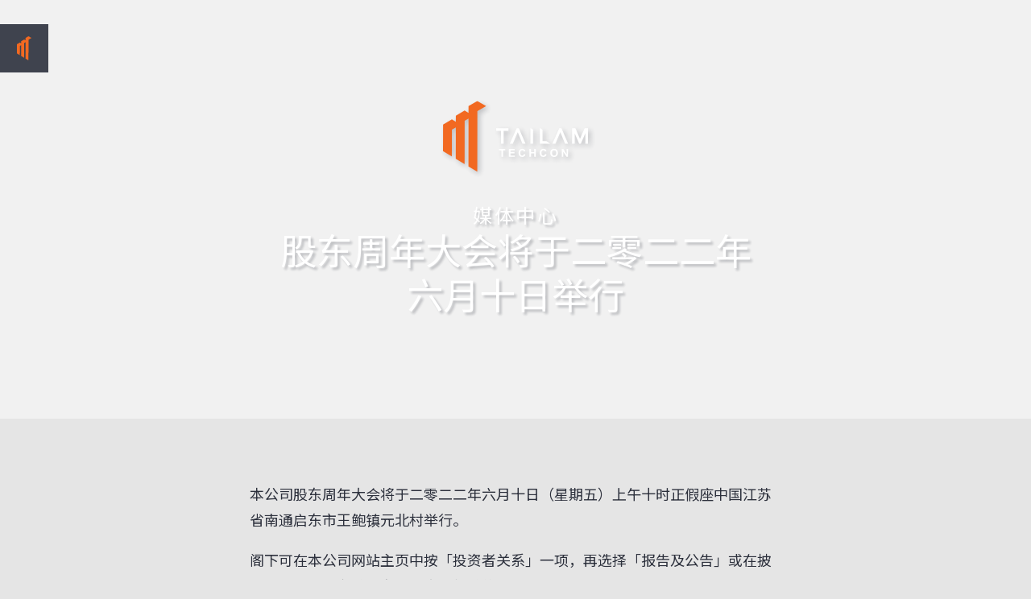

--- FILE ---
content_type: text/html; charset=UTF-8
request_url: https://tailamgroup.com/cn/news/annual-general-meeting-will-be-held-on-friday-10-june-2022
body_size: 3292
content:
<!doctype html>
<html lang="zh">
    <head>
        <meta charset="utf-8">
        <meta http-equiv="X-UA-Compatible" content="IE=edge">
        <meta name="viewport" content="width=device-width, initial-scale=1">
        <title>股东周年大会将于二零二二年六月十日举行</title>
        <link rel="icon" type="image/svg+xml" href="/assets/brand/tailam-icon-color.svg">
        <link rel="stylesheet" href="/css/tailam.css">
        <script src="https://cdn.jsdelivr.net/npm/vue/dist/vue.js"></script>
        <link rel="stylesheet" href="/js/components/swiper/swiper.min.css">
        <script src="/js/components/swiper/swiper.min.js"></script>
        <script src="/js/components/anime/lib/anime.min.js"></script>
        <!--<script src="/js/components/velocity/velocity.min.js"></script>
        <script src="/js/components/velocity/velocity.ui.min.js"></script>-->
        <!--use for production
            <script src="https://cdn.jsdelivr.net/npm/vue@2.6.12"></script>
        -->
        <script src="/js/site.js?id=3c46e2d485f2f3001310"></script>
    </head>
    <body>

        <nav v-bind:class="{Boo : scrolled}">
    <div class="toggle" v-bind:class="{collapsed : openNav}" v-on:click="openNav = true">
        <img src="/assets/brand/tailam-icon-color.svg">
    </div>
    <div class="navbar" v-bind:class="{collapsed : !openNav}">
        <a href="/" class="brand"><img src="/assets/brand/tailam-horizontal-color-white.svg"></a>
        <ul>
                            
                <li class="depth-1">
                    
                                            <a href="/cn/about-us" 
                            class="
                                                                ">
                            关于我们
                        </a>
                                                        </li>
                            
                <li class="depth-1">
                    
                                            <a 
                            class="toggle_2"
                            v-on:click="toggle_2 = !toggle_2"
                            v-bind:class="{ active : toggle_2 }">

                            我们的业务
                        </a>
                        <ul>
                                            
                <li class="depth-2">
                    
                                            <a href="/cn/our_business/market-potential" 
                            class="
                                                                ">
                            市场潜力
                        </a>
                                                        </li>
                            
                <li class="depth-2">
                    
                                            <a href="/cn/our_business/tailam-facilities" 
                            class="
                                                                ">
                            泰林的厂房设施
                        </a>
                                                        </li>
                            
                <li class="depth-2">
                    
                                            <a href="/cn/our_business/portfolio" 
                            class="
                                                                ">
                            工程案例
                        </a>
                                                        </li>
            
                        </ul>
                    
                                                                            </li>
                            
                <li class="depth-1">
                    
                                            <a 
                            class="toggle_3"
                            v-on:click="toggle_3 = !toggle_3"
                            v-bind:class="{ active : toggle_3 }">

                            我们的产品
                        </a>
                        <ul>
                                            
                <li class="depth-2">
                    
                                            <a href="/cn/products/ceramsite-concrete" 
                            class="
                                                                ">
                            陶粒混凝土板
                        </a>
                                                        </li>
                            
                <li class="depth-2">
                    
                                            <a href="/cn/products/commercial-concrete" 
                            class="
                                                                ">
                            商品混凝土
                        </a>
                                                        </li>
                            
                <li class="depth-2">
                    
                                            <a href="/cn/products/phc-piles" 
                            class="
                                                                ">
                            PHC 管桩
                        </a>
                                                        </li>
            
                        </ul>
                    
                                                                            </li>
                            
                <li class="depth-1">
                    
                                            <a 
                            class="toggle_4"
                            v-on:click="toggle_4 = !toggle_4"
                            v-bind:class="{ active : toggle_4 }">

                            投资者关系
                        </a>
                        <ul>
                                            
                <li class="depth-2">
                    
                                            <a href="/cn/investor_relations/board-and-management" 
                            class="
                                                                ">
                            董事会及高级管理
                        </a>
                                                        </li>
                            
                <li class="depth-2">
                    
                                            <a href="/cn/investor_relations/corporate-governance" 
                            class="
                                                                ">
                            企业管治
                        </a>
                                                        </li>
                            
                <li class="depth-2">
                    
                                            <a href="/cn/investor_relations/corporate-information" 
                            class="
                                                                ">
                            公司资籵
                        </a>
                                                        </li>
                            
                <li class="depth-2">
                    
                                            <a href="/cn/investor_relations/reports-and-annoucenments" 
                            class="
                                                                ">
                            报告及公告
                        </a>
                                                        </li>
                            
                <li class="depth-2">
                    
                                            <a href="https://tailamgroup.com/assets/corporationcommunication/C_Request-for-printed-copy-of-corporate-communications.pdf" 
                            class="
                                                                ">
                            公司通讯
                        </a>
                                                        </li>
            
                        </ul>
                    
                                                                            </li>
                            
                <li class="depth-1">
                    
                                            <a href="/cn/latest-news-and-press-releases" 
                            class="
                                                                ">
                            媒体中心
                        </a>
                                                        </li>
                            
                <li class="depth-1">
                    
                                            <a href="/cn/contact-us" 
                            class="
                                                                ">
                            联系我们
                        </a>
                                                        </li>
            
            <li class="lang">
                                    <a href="/cn/news/annual-general-meeting-will-be-held-on-friday-10-june-2022">簡</a>
                                    <a href="/news/annual-general-meeting-will-be-held-on-friday-10-june-2022">En</a>
                                    <a href="/hk/news/annual-general-meeting-will-be-held-on-friday-10-june-2022">繁</a>
                
            </li>
        </ul>
    </div>
</nav>

    
<script>
    var nav = new Vue({
        el: 'nav',
        data: function() {
            return {
                                    toggle_1: false,
                                    toggle_2: false,
                                    toggle_3: false,
                                    toggle_4: false,
                                    toggle_5: false,
                                    toggle_6: false,
                
                scrolled: false,
                collapsed: true,
                openNav: false,
                bodyHeight: 0,
                footerHeight: 0,
            }
        },
        methods:{
            collapseOnScroll: function() {
                this.scrolled = window.scrollY > 0;

                if(this.scrolled){
                    this.openNav = false;
                } else {
                    this.openNav = true;
                }
            }
        },
        mounted() {
            document.addEventListener("scroll", this.collapseOnScroll);
        },
        destroyed() {
            document.removeEventListener("scroll", this.collapseOnScroll);
        },
    });
</script>

        <div id="main-content" class="">
            <section id="banner"  class="
                                                
                    ">
    <div class="swiper swiper-banner">

        <div class="swiper-wrapper">
            
        </div>
        
        
        <div class="content-container">
            <div class="content">

                <img src="/assets/brand/tailam-horizontal-color-white.svg" class="logo">

                <!-- if we have a subtitle use that -->
                                    <h4>媒体中心</h4>

                
                <!-- if this template uses unique titles -->
                                <!-- else use the page name -->
                    <h1>股东周年大会将于二零二二年六月十日举行</h1>
                
                                
            </div>
        </div>
            </div>

    <script>
        var pageBanner = new Swiper('.swiper-banner', { 
            autoplay: {
                delay: 2500,
                disableOnInteraction: false,
            },
            effect: 'fade',
        });
    </script>
</section>

<section class="article">

    <div class="content narrow">
        <p>本公司股东周年大会将于二零二二年六月十日（星期五）上午十时正假座中国江苏省南通启东市王鲍镇元北村举行。</p><p>阁下可在本公司网站主页中按「投资者关系」一项，再选择「报告及公告」或在披露易网站浏览有关股东周年大会相关的公告及通函。</p><p><a href="https://tailamgroup.com/cn/investor_relations/reports-and-annoucenments">报告及公告 (tailamgroup.com)</a></p>
    </div>
</section>

<section class="related-investor-relations-pages full-width">
    <div class="header">
        <h4>
                            媒体中心
                    </h4>
    </div>
    <ul>
                                <li>
                <a href="/cn/news/2019-2020">「公益嘉许奖」2019/2020
                    <span>/</span>
                    <span>/</span>
                    <span>/</span>
                </a>
            </li>
                                            <li>
                <a href="/cn/news/luban-prize-2020-2021">2020-2021年度 — 鲁班奖
                    <span>/</span>
                    <span>/</span>
                    <span>/</span>
                </a>
            </li>
                                            <li>
                <a href="/cn/news/establishment-of-joint-research-center-for-low-carbon-building-materials-by-tailam-techcon-and-nanjing-tech-university">成立「低碳建材制品联合研究中心」
                    <span>/</span>
                    <span>/</span>
                    <span>/</span>
                </a>
            </li>
                                                                <li>
                <a href="/cn/news/reports-and-annoucenments">股东周年大会将于二零二三年六月九日举行
                    <span>/</span>
                    <span>/</span>
                    <span>/</span>
                </a>
            </li>
                                            <li>
                <a href="/cn/news/annual-general-meeting-will-be-held-on-friday-9-june-2023">股东周年大会将于二零二三年六月九日举行
                    <span>/</span>
                    <span>/</span>
                    <span>/</span>
                </a>
            </li>
                                            <li>
                <a href="/cn/news/annual-general-meeting-will-be-held-on-friday-7-june-2024">股东周年大会将于二零二四年六月七日举行
                    <span>/</span>
                    <span>/</span>
                    <span>/</span>
                </a>
            </li>
                                            <li>
                <a href="/cn/news/patent-application">商标注册
                    <span>/</span>
                    <span>/</span>
                    <span>/</span>
                </a>
            </li>
                                            <li>
                <a href="/cn/news/ms-wong-han-yu-alice-gives-speech-at-listing-ceremony">泰林科建控股有限公司主席王娴俞女士于挂牌仪式致辞
                    <span>/</span>
                    <span>/</span>
                    <span>/</span>
                </a>
            </li>
                    
    </ul>
</section>
        </div>

        <footer id="site-footer">
    <div class="footer-content">
        <div class="footer-header">
            <div class="brand">
                <img src="/assets/brand/tailam-horizontal-color.svg">
                                    <p class="stock-code">Stock No. 6193</p>
                            </div>
            <div class="social">
                
            </div>
        </div>
        <div class="sitemap">
                            <ul>
                    <li >
                        <a href="/cn/about-us" class="">
                                                            <h5>关于我们</h5>
                                                    </a>
                        
                                            </li>
                </ul>
                            <ul>
                    <li class="parent">
                        <a href="" class="">
                                                            <h5>我们的业务</h5>
                                                    </a>
                        
                                                                        <ul>
                    <li >
                        <a href="/cn/our_business/market-potential" class="">
                                                            市场潜力
                                                    </a>
                        
                                            </li>
                </ul>
                            <ul>
                    <li >
                        <a href="/cn/our_business/tailam-facilities" class="">
                                                            泰林的厂房设施
                                                    </a>
                        
                                            </li>
                </ul>
                            <ul>
                    <li >
                        <a href="/cn/our_business/portfolio" class="">
                                                            工程案例
                                                    </a>
                        
                                            </li>
                </ul>
            
                                            </li>
                </ul>
                            <ul>
                    <li class="parent">
                        <a href="" class="">
                                                            <h5>我们的产品</h5>
                                                    </a>
                        
                                                                        <ul>
                    <li >
                        <a href="/cn/products/ceramsite-concrete" class="">
                                                            陶粒混凝土板
                                                    </a>
                        
                                            </li>
                </ul>
                            <ul>
                    <li >
                        <a href="/cn/products/commercial-concrete" class="">
                                                            商品混凝土
                                                    </a>
                        
                                            </li>
                </ul>
                            <ul>
                    <li >
                        <a href="/cn/products/phc-piles" class="">
                                                            PHC 管桩
                                                    </a>
                        
                                            </li>
                </ul>
            
                                            </li>
                </ul>
                            <ul>
                    <li class="parent">
                        <a href="" class="">
                                                            <h5>投资者关系</h5>
                                                    </a>
                        
                                                                        <ul>
                    <li >
                        <a href="/cn/investor_relations/board-and-management" class="">
                                                            董事会及高级管理
                                                    </a>
                        
                                            </li>
                </ul>
                            <ul>
                    <li >
                        <a href="/cn/investor_relations/corporate-governance" class="">
                                                            企业管治
                                                    </a>
                        
                                            </li>
                </ul>
                            <ul>
                    <li >
                        <a href="/cn/investor_relations/reports-and-annoucenments" class="">
                                                            报告及公告
                                                    </a>
                        
                                            </li>
                </ul>
                            <ul>
                    <li >
                        <a href="/cn/investor_relations/corporate-information" class="">
                                                            公司资籵
                                                    </a>
                        
                                            </li>
                </ul>
            
                                            </li>
                </ul>
                            <ul>
                    <li >
                        <a href="/cn/latest-news-and-press-releases" class="">
                                                            <h5>媒体中心</h5>
                                                    </a>
                        
                                            </li>
                </ul>
                            <ul>
                    <li >
                        <a href="/cn/contact-us" class="">
                                                            <h5>联系我们</h5>
                                                    </a>
                        
                                            </li>
                </ul>
            
        </div>
        <div class="terms">
            <p class="copyright">&copy;2222 Tailam Tech Construction Holdings Ltd. All rights reserved.</p>
            <p><a href="/terms-and-conditions">Terms and Conditions</a> | <a href="/privacy-policy">Privacy Policy</a></p>
        </div>
    </div>
</footer>

        <script type="module" src="/js/tailam.js"></script>
    </body>

</html>


--- FILE ---
content_type: text/css
request_url: https://tailamgroup.com/css/tailam.css
body_size: 9575
content:
/* All variables used in this site are listed here */
/* Breakpoints */
/* Spacing */
/* brand color palette and theme*/
/* Typography */
@import url("https://fonts.googleapis.com/css2?family=Noto+Sans+SC&family=Noto+Sans:ital@0;1&display=swap");
/* 
All fonts and colors used in the site typography are defined here. 
Link and button colors and styles are under buttons.scss  
*/
* {
  font-family: "Noto Sans", "Noto Sans SC", Helvetica, Arial, sans-serif, Helvetica, sans-serif; }

html {
  font-size: 62.5%; }

h1, h2, h3, h4, h5, p {
  font-weight: normal;
  color: #2C303C; }

h1 {
  font-size: 4.5rem;
  line-height: 5.5rem;
  text-transform: uppercase; }
  @media all and (max-width: 850px) {
    h1 {
      font-size: 3.2rem;
      line-height: 4.5rem; } }
  @media all and (max-width: 550px) {
    h1 {
      font-size: 2.8rem;
      line-height: 4.5rem; } }

h2 {
  font-size: 3.6rem;
  line-height: 4.8rem; }
  @media all and (max-width: 550px) {
    h2 {
      font-size: 2.4rem;
      line-height: 3.2rem; } }
  h2 + p {
    padding-bottom: 15px; }

h3 {
  font-size: 3.2rem;
  line-height: 3.6rem;
  text-transform: uppercase;
  letter-spacing: .4rem; }
  @media all and (max-width: 550px) {
    h3 {
      font-size: 2.4rem;
      line-height: 2.6rem;
      letter-spacing: 0; } }

h4 {
  font-size: 2.4rem;
  letter-spacing: .25rem;
  text-transform: capitalize; }
  @media all and (max-width: 550px) {
    h4 {
      font-size: 2rem; } }

h5 {
  font-size: 2.4rem;
  line-height: 3rem;
  text-transform: capitalize; }

.header {
  margin-bottom: 30px; }
  .header h4 {
    text-transform: uppercase;
    color: #F26921;
    text-align: center;
    margin-bottom: 0;
    margin-top: 0;
    padding-bottom: 0; }
  .header h3 {
    text-align: center;
    margin-top: 5px;
    padding-top: 0;
    margin-bottom: 0; }

/*section > h3:first-of-type,
section > h4:first-of-type {
    text-align: center;
}*/
strong {
  font-weight: normal;
  color: #F26921; }

p, a, div {
  font-size: 1.8rem;
  line-height: 3.2rem; }

p.footnote {
  font-style: italic;
  font-size: 1rem; }

a {
  text-decoration: none;
  transition: all ease-in; }

.swiper {
  width: 100%;
  height: 100%;
  position: relative; }
  .swiper .swiper-slide {
    background-position: center;
    background-repeat: no-repeat;
    background-size: cover; }

a {
  transition: all .3s ease-in;
  color: #F26921;
  text-decoration: none;
  position: relative;
  cursor: pointer; }
  a:after {
    content: '';
    display: block;
    width: 0;
    height: 1px;
    background-color: #F26921;
    position: absolute;
    bottom: -3px;
    left: 0;
    transition: all .3s ease-in; }
  a:hover:after {
    width: 100%; }

a.button,
button {
  padding: 15px;
  background-color: #2C303C;
  color: #D0D3D7;
  display: block;
  width: max-content;
  margin: 30px auto 15px;
  border-style: none;
  text-transform: uppercase;
  box-shadow: 5px 5px 5px rgba(44, 48, 60, 0);
  transition: box-shadow .3s ease-in; }
  a.button.light,
  button.light {
    background-color: #FDFDFD;
    color: #2C303C; }
  a.button:hover,
  button:hover {
    box-shadow: 10px 10px 10px rgba(44, 48, 60, 0.2); }
  a.button:after,
  button:after {
    display: none; }

button {
  box-shadow: 5px 5px 5px rgba(44, 48, 60, 0);
  transition: box-shadow .3s ease-in, background-color .3s ease-in; }
  button:hover {
    background-color: #F26921;
    box-shadow: 10px 10px 10px rgba(44, 48, 60, 0.2); }

nav {
  position: fixed;
  top: 0;
  left: 0;
  z-index: 1000;
  font-size: 1.6rem;
  width: 250px; }
  nav .toggle {
    position: absolute;
    top: 30px;
    left: 0;
    z-index: 1001;
    cursor: pointer;
    transition: left 0.5s ease-in-out;
    width: 60px;
    height: 60px;
    background-color: rgba(44, 48, 60, 0.9); }
    nav .toggle.collapsed {
      left: -100%; }
    nav .toggle img {
      padding: 15px;
      width: 100%;
      height: 100%; }
  nav .navbar {
    position: absolute;
    top: 0;
    left: 0;
    opacity: 1;
    transition: left 0.3s ease-in-out, opacity 0.3s ease-in;
    padding: 30px;
    min-height: 100vh;
    width: 310px;
    background-color: rgba(44, 48, 60, 0.9); }
    nav .navbar.collapsed {
      left: -260px;
      opacity: 0; }
    nav .navbar .brand {
      margin-bottom: 30px; }
      nav .navbar .brand img {
        max-width: 180px;
        padding-bottom: 15px; }
      nav .navbar .brand::after {
        display: none; }
    nav .navbar .lang {
      margin-top: 60px; }
      nav .navbar .lang a {
        font-size: 1.4rem;
        margin-right: 15px; }
    nav .navbar > ul {
      padding-left: 0; }
    nav .navbar ul {
      text-transform: capitalize;
      list-style: none;
      margin-left: 0; }
      nav .navbar ul li {
        margin-bottom: 10px;
        position: relative; }
        nav .navbar ul li.depth-1:before {
          content: '';
          position: absolute;
          left: -15px;
          top: 0;
          height: 0;
          width: 2px;
          opacity: 0;
          background-color: #F26921;
          transition: height 0.3s ease-in, opacity 0.2s ease-in; }
        nav .navbar ul li.depth-1:hover:before {
          height: 25px;
          opacity: 1; }
        nav .navbar ul li.depth-2:first-of-type {
          padding-top: 15px; }
        nav .navbar ul li.depth-2.active {
          color: #F26921; }
        nav .navbar ul li.depth-2:hover {
          color: #F26921; }
        nav .navbar ul li.depth-2:before {
          display: none; }
        nav .navbar ul li a:after {
          display: none; }
        nav .navbar ul li a {
          position: relative;
          color: #ffffff;
          font-size: 1.6rem;
          line-height: 1.6rem; }
        nav .navbar ul li ul {
          padding-top: 15px;
          overflow: hidden;
          max-height: 0;
          padding-bottom: 0;
          transition: max-height 0.3s ease-in-out, padding-top 0.3s ease-in-out;
          padding-top: 0; }
          nav .navbar ul li ul li {
            margin-bottom: 5px; }
          nav .navbar ul li ul a {
            transition: color 0.3s ease-in; }
            nav .navbar ul li ul a:hover, nav .navbar ul li ul a.active {
              color: #F26921; }
        nav .navbar ul li a.active + ul {
          max-height: 200px; }

footer {
  width: 100%;
  background: #ffffff;
  padding: 30px; }
  footer .footer-content {
    margin: auto;
    max-width: 1000px; }
    footer .footer-content a, footer .footer-content h5, footer .footer-content p {
      color: #757780;
      margin: 0;
      padding: 0;
      font-size: 1.4rem;
      line-height: 2rem; }
    footer .footer-content h5 {
      text-transform: uppercase;
      padding-bottom: 15px;
      letter-spacing: .2rem;
      color: #F26921; }
    footer .footer-content a.active {
      color: #F26921; }
    @media all and (max-width: 850px) {
      footer .footer-content {
        width: auto; } }
    @media all and (max-width: 550px) {
      footer .footer-content {
        padding-left: 15px;
        padding-right: 15px;
        margin-left: 0;
        margin-right: 0; } }
    footer .footer-content .footer-header {
      display: flex;
      justify-content: space-evenly;
      align-items: center;
      padding-bottom: 60px; }
      @media all and (max-width: 550px) {
        footer .footer-content .footer-header {
          flex-direction: column;
          padding-bottom: 30px; } }
      footer .footer-content .footer-header .brand {
        display: flex;
        align-items: center; }
        footer .footer-content .footer-header .brand img {
          width: 180px; }
        @media all and (max-width: 550px) {
          footer .footer-content .footer-header .brand {
            flex-direction: column;
            padding-bottom: 30px; } }
        footer .footer-content .footer-header .brand .stock-code {
          margin-left: 30px;
          font-size: 80%; }
      footer .footer-content .footer-header .social a {
        margin-right: 15px; }
        footer .footer-content .footer-header .social a svg {
          fill: #2C303C; }
      @media all and (max-width: 550px) {
        footer .footer-content .footer-header .social {
          padding-top: 30px; } }
    footer .footer-content .sitemap {
      display: grid;
      grid-template-columns: auto auto auto auto auto auto;
      column-gap: 15px;
      justify-content: space-between; }
      footer .footer-content .sitemap ul {
        margin: 0;
        padding: 0;
        list-style: none; }
      footer .footer-content .sitemap > ul {
        margin-top: 15px; }
        footer .footer-content .sitemap > ul .parent {
          margin-bottom: 15px; }
      footer .footer-content .sitemap a h5 {
        transition: color 0.3s ease-in-out; }
      footer .footer-content .sitemap a:hover h5,
      footer .footer-content .sitemap a:hover {
        color: #F26921; }
      @media all and (max-width: 850px) {
        footer .footer-content .sitemap {
          width: 100%;
          padding-right: 15px;
          margin-left: 0;
          margin-right: 0;
          display: flex;
          flex-direction: column; } }
    footer .footer-content .terms {
      margin-top: 30px; }
      footer .footer-content .terms p, footer .footer-content .terms a {
        font-size: 80%; }
      footer .footer-content .terms .copyright {
        float: right; }

* {
  box-sizing: border-box; }

body {
  background-color: #E5E5E5;
  padding: 0;
  margin: 0; }

#main-content {
  max-width: 100vw;
  overflow: hidden; }
  #main-content section {
    width: 90vw;
    max-width: 1200px;
    padding: 60px 0;
    margin: 0 auto;
    overflow-x: hidden; }
    #main-content section:last-of-type {
      margin-bottom: 0; }
    @media all and (max-width: 850px) {
      #main-content section {
        width: 90vw; } }
    @media all and (max-width: 550px) {
      #main-content section {
        width: 100%;
        padding-left: 15px;
        padding-right: 15px;
        margin-left: 0;
        margin-right: 0; } }
    #main-content section.full-width {
      width: 100%;
      margin-left: auto;
      margin-right: auto;
      padding-left: 0;
      padding-right: 0;
      max-width: unset; }
    #main-content section.narrow,
    #main-content section .narrow {
      width: 70vw;
      max-width: 660px;
      margin-left: auto;
      margin-right: auto; }
      @media all and (max-width: 850px) {
        #main-content section.narrow,
        #main-content section .narrow {
          width: 90vw; } }
      @media all and (max-width: 550px) {
        #main-content section.narrow,
        #main-content section .narrow {
          width: 100%;
          padding-left: 15px;
          padding-right: 15px; } }
  #main-content .fade-in {
    opacity: 0; }
  #main-content .single-slide {
    position: relative;
    background-size: cover;
    background-position: center;
    background-repeat: no-repeat;
    padding-left: 0;
    margin: 60px auto;
    height: 500px;
    display: flex;
    align-items: flex-end; }
    @media all and (max-width: 850px) {
      #main-content .single-slide {
        height: 400px; } }
    @media all and (max-width: 550px) {
      #main-content .single-slide {
        height: 280px; } }
    #main-content .single-slide img.dark {
      height: 100%;
      left: -25%;
      top: 0;
      position: absolute;
      mix-blend-mode: multiply;
      fill: #2C303C;
      opacity: .5; }
      @media all and (max-width: 550px) {
        #main-content .single-slide img.dark {
          left: -120px; } }
    #main-content .single-slide img.light {
      position: absolute;
      top: 0;
      height: 100%;
      opacity: 0;
      left: -550px;
      transition: left 0.75s ease-out, opacity 0.75s ease-out; }
      @media all and (max-width: 850px) {
        #main-content .single-slide img.light {
          left: -250px; } }
      @media all and (max-width: 550px) {
        #main-content .single-slide img.light {
          left: 0; } }
    #main-content .single-slide .content {
      text-align: right;
      width: 280px;
      left: -20px;
      opacity: 0;
      position: relative;
      transition-delay: .5s;
      transition: left .5s ease-out, opacity .5s ease-out;
      z-index: 1; }
      @media all and (max-width: 850px) {
        #main-content .single-slide .content {
          width: 280px; } }
      @media all and (max-width: 550px) {
        #main-content .single-slide .content {
          text-align: left;
          width: 220px; } }
      #main-content .single-slide .content.dark p {
        color: #ffffff; }
      #main-content .single-slide .content p {
        padding-left: 30px;
        font-size: 1.6rem;
        line-height: 2.4rem; }
        #main-content .single-slide .content p:last-of-type {
          margin-bottom: 0; }
      #main-content .single-slide .content h4 {
        background-color: rgba(255, 255, 255, 0.8);
        height: 31px;
        line-height: 30px;
        position: relative;
        color: #757780;
        padding-right: 5px;
        padding-left: 15px; }
        @media all and (max-width: 550px) {
          #main-content .single-slide .content h4 {
            margin-bottom: 0;
            letter-spacing: 0; } }
        #main-content .single-slide .content h4:after {
          content: '';
          position: absolute;
          top: 0;
          right: -15px;
          border-width: 31px 15px 0 0;
          border-style: solid;
          border-color: rgba(255, 255, 255, 0.8) transparent transparent transparent; }
    #main-content .single-slide.swiper-slide-active img.light {
      left: -350px;
      opacity: 1; }
      @media all and (max-width: 850px) {
        #main-content .single-slide.swiper-slide-active img.light {
          left: -250px; } }
      @media all and (max-width: 550px) {
        #main-content .single-slide.swiper-slide-active img.light {
          left: -310px; } }
    #main-content .single-slide.swiper-slide-active .content {
      opacity: 1;
      left: 0; }
  #main-content section#banner {
    height: 520px;
    display: flex;
    align-items: center;
    justify-content: center;
    position: relative;
    margin-bottom: 0px;
    margin-top: 0;
    overflow: unset;
    background-size: cover;
    background-position: center bottom;
    background-repeat: no-repeat;
    background-color: #f1f1f1; }
    @media all and (max-width: 850px) {
      #main-content section#banner {
        height: 550px; } }
    @media all and (max-width: 550px) {
      #main-content section#banner {
        height: 350px; } }
    #main-content section#banner.darken .swiper-banner .swiper-slide {
      background-color: rgba(44, 48, 60, 0.25);
      background-blend-mode: multiply; }
    #main-content section#banner .swiper-banner {
      max-width: 1400px; }
    #main-content section#banner .content {
      text-align: center;
      max-width: 800px;
      padding: 15px; }
      #main-content section#banner .content h4, #main-content section#banner .content h1 {
        color: #ffffff;
        margin: 0;
        padding: 0;
        opacity: 0;
        text-shadow: 3px 3px 3px rgba(44, 48, 60, 0.25); }
      #main-content section#banner .content h1 {
        animation-name: banner-intro;
        animation-fill-mode: forwards;
        animation-duration: 1s;
        animation-timing-function: ease-in;
        animation-delay: .5s; }
      #main-content section#banner .content h4 {
        animation-name: banner-intro;
        animation-fill-mode: forwards;
        animation-duration: 1s;
        animation-timing-function: ease-in;
        animation-delay: .5s; }
      #main-content section#banner .content .logo {
        margin-bottom: 30px;
        opacity: 0;
        width: 180px;
        animation-name: banner-intro;
        animation-fill-mode: forwards;
        animation-duration: 1s;
        animation-timing-function: ease-in;
        animation-delay: .5s;
        filter: drop-shadow(3px 3px 3px rgba(44, 48, 60, 0.25)); }
        @media all and (max-width: 550px) {
          #main-content section#banner .content .logo {
            width: 140px; } }
@keyframes banner-intro {
  from {
    opacity: 0; }
  to {
    opacity: 1; } }
    #main-content section#banner .graphic-element {
      position: absolute;
      opacity: 0;
      right: 30px;
      max-width: 1200px;
      width: 100%;
      z-index: 2;
      animation-name: fade-in;
      animation-fill-mode: forwards;
      animation-duration: .8s;
      animation-timing-function: ease-in;
      animation-delay: 1s; }
@keyframes fade-in {
  from {
    opacity: 0;
    bottom: -120px; }
  to {
    opacity: 1;
    bottom: -60px; } }
      @media all and (max-width: 850px) {
        #main-content section#banner .graphic-element {
          width: 250px; } }
      @media all and (max-width: 550px) {
        #main-content section#banner .graphic-element {
          display: none; } }
      #main-content section#banner .graphic-element img {
        margin-left: auto;
        display: block; }
  #main-content section.slide-show {
    padding-left: 0;
    padding-right: 0; }
    @media all and (max-width: 550px) {
      #main-content section.slide-show {
        margin-left: 0;
        margin-right: 0; }
        #main-content section.slide-show h3, #main-content section.slide-show h4 {
          padding-left: 15px;
          padding-right: 15px; } }
    #main-content section.slide-show .swiper-slide-show {
      position: relative;
      overflow: hidden;
      height: 380px; }
      #main-content section.slide-show .swiper-slide-show.large {
        height: 580px; }
      @media all and (max-width: 850px) {
        #main-content section.slide-show .swiper-slide-show {
          height: 320px !important; } }
      @media all and (max-width: 550px) {
        #main-content section.slide-show .swiper-slide-show {
          height: 320px !important; } }
      #main-content section.slide-show .swiper-slide-show .single-slide {
        margin: 0; }
        @media all and (max-width: 550px) {
          #main-content section.slide-show .swiper-slide-show .single-slide {
            padding-bottom: 30px; } }
      #main-content section.slide-show .swiper-slide-show .swiper-pagination {
        text-align: left;
        padding-left: 15px; }
        @media all and (max-width: 550px) {
          #main-content section.slide-show .swiper-slide-show .swiper-pagination {
            text-align: right; } }
      #main-content section.slide-show .swiper-slide-show .swiper-pagination-bullets .swiper-pagination-bullet {
        background: transparent;
        border: solid 1px #ffffff;
        opacity: 1;
        width: 12px;
        height: 12px;
        margin-right: 8px; }
        @media all and (max-width: 550px) {
          #main-content section.slide-show .swiper-slide-show .swiper-pagination-bullets .swiper-pagination-bullet {
            display: none; } }
      #main-content section.slide-show .swiper-slide-show .swiper-pagination-bullets .swiper-pagination-bullet-active {
        background: #ffffff;
        opacity: .9; }
      #main-content section.slide-show .swiper-slide-show .swiper-button-next,
      #main-content section.slide-show .swiper-slide-show .swiper-button-prev {
        color: #ffffff; }
        #main-content section.slide-show .swiper-slide-show .swiper-button-next:after,
        #main-content section.slide-show .swiper-slide-show .swiper-button-prev:after {
          font-size: 25px; }
  #main-content section.feature-list {
    width: 100%;
    margin: 0; }
    @media all and (max-width: 550px) {
      #main-content section.feature-list {
        margin-left: 0;
        margin-right: 0; }
        #main-content section.feature-list > h4,
        #main-content section.feature-list > h3 {
          padding-left: 15px;
          padding-right: 15px; } }
    #main-content section.feature-list .background {
      width: 100%;
      background-position: center;
      background-size: cover;
      padding: 60px 30px 30px;
      display: flex; }
      @media all and (max-width: 550px) {
        #main-content section.feature-list .background {
          padding: 0; } }
    #main-content section.feature-list .features {
      max-width: 1400px;
      display: flex;
      flex-wrap: wrap;
      justify-content: space-evenly;
      margin: auto;
      padding: 30px; }
      #main-content section.feature-list .features.grey {
        background-blend-mode: overlay;
        background-color: #cecece; }
      @media all and (max-width: 850px) {
        #main-content section.feature-list .features {
          padding: 15px; } }
      @media all and (max-width: 550px) {
        #main-content section.feature-list .features {
          flex-direction: column; } }
      #main-content section.feature-list .features .feature {
        opacity: 0;
        display: grid;
        grid-template-rows: 130px auto;
        row-gap: 30px;
        justify-items: center;
        position: relative;
        overflow: hidden;
        width: 170px;
        margin: 0 5px 30px;
        background-color: #ffffff;
        padding: 15px; }
        @media all and (max-width: 550px) {
          #main-content section.feature-list .features .feature {
            width: 90%;
            max-width: unset;
            display: flex;
            flex-direction: column;
            align-items: center;
            margin: 15px;
            padding: 30px 15px; } }
        #main-content section.feature-list .features .feature .content {
          width: 100%; }
          #main-content section.feature-list .features .feature .content p {
            font-size: 1.4rem;
            line-height: 2.0rem;
            color: #757780; }
          #main-content section.feature-list .features .feature .content h3, #main-content section.feature-list .features .feature .content h4 {
            padding: 0;
            margin: 0;
            text-transform: capitalize;
            letter-spacing: 0;
            text-align: center; }
          #main-content section.feature-list .features .feature .content h4 {
            font-size: 1.6rem; }
        #main-content section.feature-list .features .feature .graphic {
          width: 130px;
          height: 130px;
          display: block;
          background-position: center;
          background-repeat: no-repeat;
          background-size: contain;
          border-radius: 80px;
          background-color: rgba(140, 169, 203, 0.1); }
        #main-content section.feature-list .features .feature:after {
          content: '';
          position: absolute;
          top: -30px;
          left: -30px;
          transition: top .2s ease-in, left .25s ease-in;
          border-width: 30px 30px 0 0;
          border-style: solid;
          border-color: #F26921 transparent transparent transparent; }
        #main-content section.feature-list .features .feature:hover:after {
          top: 0;
          left: 0; }
        #main-content section.feature-list .features .feature .table {
          margin-top: 15px;
                /*display: grid;
                grid-template-columns: auto auto;
                column-gap: 0;
                row-gap: 0;

                border-color: $color-white;
                background-color: $color-tailam-grey;
                padding: 0px;

                div:nth-of-type(even) {
                    background-color: $color-light;
                }

                div {
                    padding: 5px;
                    border-bottom: solid 1px $color-white;
                    p {
                        font-size: 1.4rem;
                    }
                }*/ }
          #main-content section.feature-list .features .feature .table div p {
            font-weight: 700;
            font-size: 1.4rem;
            line-height: 2.2rem;
            color: #2C303C;
            margin-top: 10px; }
          #main-content section.feature-list .features .feature .table div:nth-of-type(even) p {
            font-weight: normal;
            color: #757780;
            margin-top: 0; }
          #main-content section.feature-list .features .feature .table p {
            padding: 0;
            margin: 0; }
  #main-content section.galleries .swiper-gallery {
    position: relative;
    overflow: hidden; }
    #main-content section.galleries .swiper-gallery .swiper-wrapper .swiper-slide {
      height: 380px;
      display: flex;
      align-items: flex-end;
      background-position: center;
      background-size: cover;
      background-repeat: no-repeat;
      overflow: hidden; }
      #main-content section.galleries .swiper-gallery .swiper-wrapper .swiper-slide.large {
        height: 580px; }
      @media all and (max-width: 850px) {
        #main-content section.galleries .swiper-gallery .swiper-wrapper .swiper-slide {
          height: 320px !important; } }
      @media all and (max-width: 550px) {
        #main-content section.galleries .swiper-gallery .swiper-wrapper .swiper-slide {
          height: auto !important;
          flex-direction: column; }
          #main-content section.galleries .swiper-gallery .swiper-wrapper .swiper-slide.white-background {
            background: #ffffff !important; } }
      #main-content section.galleries .swiper-gallery .swiper-wrapper .swiper-slide .mobile-image {
        display: none; }
        @media all and (max-width: 550px) {
          #main-content section.galleries .swiper-gallery .swiper-wrapper .swiper-slide .mobile-image {
            display: block;
            width: 100%; } }
      #main-content section.galleries .swiper-gallery .swiper-wrapper .swiper-slide .mobile-content {
        display: none; }
        @media all and (max-width: 550px) {
          #main-content section.galleries .swiper-gallery .swiper-wrapper .swiper-slide .mobile-content {
            display: block;
            width: 100%;
            padding: 15px;
            background-color: #ffffff; }
            #main-content section.galleries .swiper-gallery .swiper-wrapper .swiper-slide .mobile-content p {
              color: #757780;
              font-size: 1.6rem;
              line-height: 2.8rem; }
            #main-content section.galleries .swiper-gallery .swiper-wrapper .swiper-slide .mobile-content h4 {
              color: #2C303C;
              font-size: 2.2rem;
              line-height: 2.8rem;
              margin-top: 0;
              margin-bottom: 0; } }
    #main-content section.galleries .swiper-gallery .swiper-pagination {
      text-align: left;
      padding-left: 15px; }
      @media all and (max-width: 550px) {
        #main-content section.galleries .swiper-gallery .swiper-pagination {
          text-align: right; } }
    #main-content section.galleries .swiper-gallery .swiper-pagination-bullets .swiper-pagination-bullet {
      background: transparent;
      border: solid 1px #ffffff;
      opacity: 1;
      width: 12px;
      height: 12px;
      margin-right: 8px; }
      @media all and (max-width: 550px) {
        #main-content section.galleries .swiper-gallery .swiper-pagination-bullets .swiper-pagination-bullet {
          display: none; } }
    #main-content section.galleries .swiper-gallery .swiper-pagination-bullets .swiper-pagination-bullet-active {
      background: #ffffff;
      opacity: .9; }
    #main-content section.galleries .swiper-gallery .swiper-button-next,
    #main-content section.galleries .swiper-gallery .swiper-button-prev {
      color: #ffffff; }
      #main-content section.galleries .swiper-gallery .swiper-button-next:after,
      #main-content section.galleries .swiper-gallery .swiper-button-prev:after {
        font-size: 25px; }
    #main-content section.galleries .swiper-gallery .content-container {
      display: flex;
      align-items: flex-end;
      height: 100%;
      padding: 30px 30px 30px 0;
      opacity: 0;
      transition: opacity 0.5s ease-in;
      width: 35%;
      max-width: 280px;
      position: absolute;
      top: 0;
      right: 0;
      z-index: 2; }
      #main-content section.galleries .swiper-gallery .content-container .content {
        margin-left: auto; }
        #main-content section.galleries .swiper-gallery .content-container .content p {
          color: #757780;
          font-size: 1.6rem;
          line-height: 2.8rem; }
        #main-content section.galleries .swiper-gallery .content-container .content h4 {
          color: #2C303C;
          font-size: 2.2rem;
          line-height: 2.8rem;
          margin-bottom: 0; }
      @media all and (max-width: 550px) {
        #main-content section.galleries .swiper-gallery .content-container {
          display: none; } }
    #main-content section.galleries .swiper-gallery .gallery-background {
      position: absolute;
      top: 0;
      height: 100%;
      z-index: 1;
      transform: rotate(180deg);
      opacity: 0;
      left: 48%;
      transition: opacity 0.5s ease-in, left 0.8s ease-out; }
      @media all and (max-width: 550px) {
        #main-content section.galleries .swiper-gallery .gallery-background {
          display: none; } }
    #main-content section.galleries .swiper-gallery .swiper-slide-active .content-container {
      opacity: 1; }
    #main-content section.galleries .swiper-gallery .swiper-slide-active .gallery-background {
      opacity: 1;
      left: 55%; }
      @media all and (max-width: 850px) {
        #main-content section.galleries .swiper-gallery .swiper-slide-active .gallery-background {
          left: 30%; } }
    #main-content section.galleries .swiper-gallery:nth-of-type(even) .swiper-pagination {
      text-align: right;
      padding-right: 15px; }
    #main-content section.galleries .swiper-gallery:nth-of-type(even) .content-container {
      padding-left: 30px;
      padding-right: 0;
      right: unset;
      left: 0; }
      #main-content section.galleries .swiper-gallery:nth-of-type(even) .content-container .content {
        margin-right: auto;
        margin-left: 0; }
    #main-content section.galleries .swiper-gallery:nth-of-type(even) .gallery-background {
      transform: none;
      right: 45%;
      left: unset; }
      @media all and (max-width: 850px) {
        #main-content section.galleries .swiper-gallery:nth-of-type(even) .gallery-background {
          right: 30%; } }
  #main-content section.text-block {
    padding-left: 0;
    padding-right: 0; }
    @media all and (max-width: 550px) {
      #main-content section.text-block {
        padding-left: 15px;
        padding-right: 15px; } }
  #main-content section.text-block-with-background {
    background-color: #FDFDFD; }
    #main-content section.text-block-with-background h4 {
      padding-bottom: 30px; }
    #main-content section.text-block-with-background .content > h4,
    #main-content section.text-block-with-background .content > h3,
    #main-content section.text-block-with-background .content > h2 {
      margin-bottom: 0;
      padding-bottom: 5px; }
    #main-content section.text-block-with-background .content h4 + p,
    #main-content section.text-block-with-background .content h3 + p,
    #main-content section.text-block-with-background .content h2 + p {
      margin-top: 0;
      padding-top: 0; }
    #main-content section.text-block-with-background .background-container {
      display: flex;
      align-items: center;
      justify-content: center;
      padding: 60px 30px;
      margin: auto;
      background-position: center;
      background-size: cover;
      background-repeat: no-repeat;
      min-height: 50vh;
      max-width: 1200px; }
      #main-content section.text-block-with-background .background-container .content {
        padding: 30px;
        background-color: #ffffff; }
      #main-content section.text-block-with-background .background-container.dark .content {
        background-color: #2C303C; }
        #main-content section.text-block-with-background .background-container.dark .content p, #main-content section.text-block-with-background .background-container.dark .content h3, #main-content section.text-block-with-background .background-container.dark .content h2, #main-content section.text-block-with-background .background-container.dark .content h4 {
          color: #ffffff; }
    #main-content section.text-block-with-background .graphic {
      padding-top: 60px;
      padding-bottom: 60px;
      width: 100%;
      height: 100%;
      background-image: url(/assets/system/orange-background.svg);
      background-size: cover;
      background-position: center center; }
      #main-content section.text-block-with-background .graphic > h4 {
        text-align: center;
        margin-bottom: 30px; }
      #main-content section.text-block-with-background .graphic p {
        color: #757780; }
      @media all and (max-width: 550px) {
        #main-content section.text-block-with-background .graphic {
          padding-top: 15px;
          padding-bottom: 30px; } }
  #main-content section.text-block-with-background.fifty-fifty .fifty-fifty-block {
    display: grid;
    grid-template-columns: 50% 50%;
    max-width: 1200px;
    min-height: 400px;
    margin: auto; }
    #main-content section.text-block-with-background.fifty-fifty .fifty-fifty-block .content {
      padding: 30px;
      display: flex;
      flex-direction: column;
      justify-content: center; }
    #main-content section.text-block-with-background.fifty-fifty .fifty-fifty-block.dark .content {
      background-color: #2C303C; }
      #main-content section.text-block-with-background.fifty-fifty .fifty-fifty-block.dark .content p, #main-content section.text-block-with-background.fifty-fifty .fifty-fifty-block.dark .content h3, #main-content section.text-block-with-background.fifty-fifty .fifty-fifty-block.dark .content h2, #main-content section.text-block-with-background.fifty-fifty .fifty-fifty-block.dark .content h4 {
        color: #ffffff; }
    #main-content section.text-block-with-background.fifty-fifty .fifty-fifty-block .image-container {
      width: 100%;
      height: 100%;
      background-repeat: no-repeat;
      background-size: cover;
      background-position: top right; }
    @media all and (max-width: 550px) {
      #main-content section.text-block-with-background.fifty-fifty .fifty-fifty-block {
        display: flex;
        flex-direction: column-reverse; }
        #main-content section.text-block-with-background.fifty-fifty .fifty-fifty-block .image-container {
          height: 25rem; } }
  #main-content section.history {
    margin-bottom: 0;
    padding: 0; }
    #main-content section.history .timeline-container {
      margin: auto;
      background-size: cover;
      background-position: center;
      background-repeat: no-repeat; }
      #main-content section.history .timeline-container .timeline {
        padding: 30px 60px;
        background-color: rgba(255, 255, 255, 0.8);
        max-width: 780px;
        margin: auto; }
        #main-content section.history .timeline-container .timeline h4 {
          text-align: center; }
        @media all and (max-width: 850px) {
          #main-content section.history .timeline-container .timeline {
            max-width: 550px; } }
        @media all and (max-width: 550px) {
          #main-content section.history .timeline-container .timeline {
            padding: 30px 15px; } }
        #main-content section.history .timeline-container .timeline .content {
          margin-bottom: 60px; }
        #main-content section.history .timeline-container .timeline .milestone {
          background-color: #ffffff;
          padding: 15px 30px;
          margin-bottom: 15px;
          position: relative;
          overflow: hidden; }
          #main-content section.history .timeline-container .timeline .milestone:first-of-type {
            margin-top: 60px; }
          #main-content section.history .timeline-container .timeline .milestone .year {
            position: absolute;
            top: -6px;
            left: -2px;
            color: #F26921;
            font-size: 3rem;
            z-index: 0; }
          #main-content section.history .timeline-container .timeline .milestone p {
            color: #757780;
            font-size: 1.4rem;
            line-height: 1.8rem; }
  #main-content section.article img {
    max-width: 100%;
    margin: auto;
    display: block; }
  #main-content section.article-list {
    display: flex;
    flex-wrap: wrap;
    justify-content: space-evenly;
    margin: auto; }
    #main-content section.article-list.grey {
      background-blend-mode: overlay;
      background-color: #cecece; }
    @media all and (max-width: 850px) {
      #main-content section.article-list {
        padding: 15px; } }
    @media all and (max-width: 550px) {
      #main-content section.article-list {
        flex-direction: column; } }
    #main-content section.article-list a:after {
      display: none; }
    #main-content section.article-list a {
      margin: 0 15px 30px; }
    #main-content section.article-list .content-box {
      background-color: #ffffff;
      display: grid;
      grid-template-rows: 200px auto;
      row-gap: 30px;
      height: 100%;
      box-shadow: 5px 5px 5px rgba(44, 48, 60, 0);
      transition: box-shadow .5s ease-in;
      width: 300px; }
      #main-content section.article-list .content-box:hover {
        box-shadow: 15px 15px 15px rgba(44, 48, 60, 0.2); }
      @media all and (max-width: 550px) {
        #main-content section.article-list .content-box {
          width: auto; } }
      #main-content section.article-list .content-box .thumbnail {
        background-size: cover;
        background-position: center;
        background-repeat: no-repeat; }
      #main-content section.article-list .content-box .content {
        padding: 0 30px; }
        #main-content section.article-list .content-box .content h4 {
          margin-top: 0;
          padding-top: 0;
          margin-bottom: 15px; }
  #main-content section.contact-us {
    background-size: cover;
    background-repeat: no-repeat;
    background-position: center;
    margin-top: 0;
    padding-top: 20vh;
    display: flex;
    flex-direction: column;
    align-items: center;
    position: relative;
    overflow: hidden; }
    @media all and (max-width: 550px) {
      #main-content section.contact-us {
        padding-bottom: 0; } }
    #main-content section.contact-us .overlay {
      height: 100%;
      position: absolute;
      bottom: 0;
      right: 0;
      fill: #757780;
      z-index: 0; }
      @media all and (max-width: 850px) {
        #main-content section.contact-us .overlay {
          right: -40%; } }
      @media all and (max-width: 550px) {
        #main-content section.contact-us .overlay {
          display: none; } }
    #main-content section.contact-us .content,
    #main-content section.contact-us .contact-form {
      max-width: 1200px;
      min-width: 650px;
      width: 60vw;
      margin-left: auto;
      margin-right: 60px;
      position: relative;
      z-index: 1; }
      @media all and (max-width: 850px) {
        #main-content section.contact-us .content,
        #main-content section.contact-us .contact-form {
          width: 80vw;
          min-width: unset; } }
      @media all and (max-width: 550px) {
        #main-content section.contact-us .content,
        #main-content section.contact-us .contact-form {
          width: 100%;
          padding: 15px; } }
    #main-content section.contact-us .content {
      margin-bottom: 60px; }
    #main-content section.contact-us h4.headline {
      position: relative;
      z-index: 2; }
    #main-content section.contact-us h3, #main-content section.contact-us h4, #main-content section.contact-us p, #main-content section.contact-us a, #main-content section.contact-us label {
      color: #ffffff;
      max-width: max-content;
      margin-top: 15px; }
    #main-content section.contact-us h3 {
      margin: 0;
      margin-bottom: 5px;
      font-size: 2.4rem;
      color: rgba(255, 255, 255, 0.6); }
    #main-content section.contact-us a:after {
      background-color: #ffffff; }
    #main-content section.contact-us .contact-form {
      display: grid;
      grid-template-columns: 200px auto;
      column-gap: 30px;
      margin-top: 30px; }
      @media all and (max-width: 850px) {
        #main-content section.contact-us .contact-form {
          display: flex;
          flex-direction: column; } }
      @media all and (max-width: 550px) {
        #main-content section.contact-us .contact-form {
          background-color: #757780;
          padding: 15px; } }
      #main-content section.contact-us .contact-form .call-to-action {
        align-self: left; }
        #main-content section.contact-us .contact-form .call-to-action h3 {
          margin: 0;
          padding: 0;
          font-size: 3.6rem;
          text-transform: capitalize; }
          @media all and (max-width: 850px) {
            #main-content section.contact-us .contact-form .call-to-action h3 {
              margin-bottom: 30px; } }
      #main-content section.contact-us .contact-form form {
        width: 100%;
        max-width: 500px; }
        #main-content section.contact-us .contact-form form .form-field {
          display: grid;
          grid-template-columns: 80px auto;
          column-gap: 30px;
          align-content: start; }
          @media all and (max-width: 550px) {
            #main-content section.contact-us .contact-form form .form-field {
              display: flex;
              flex-direction: column; } }
          #main-content section.contact-us .contact-form form .form-field label {
            margin-top: 5px; }
          #main-content section.contact-us .contact-form form .form-field .field input,
          #main-content section.contact-us .contact-form form .form-field .field textarea {
            border-radius: 0;
            border-style: none;
            margin-bottom: 15px;
            width: 100%;
            padding: 8px 5px; }
          #main-content section.contact-us .contact-form form .form-field .field .error {
            color: #F26921;
            margin-top: -10px; }
        #main-content section.contact-us .contact-form form button {
          margin-left: initial;
          margin-right: initial;
          width: 217px;
          text-align: center;
          cursor: pointer; }
  #main-content section.video {
    padding: 0;
    display: flex;
    margin: 60px auto; }
    #main-content section.video iframe {
      display: flex;
      align-items: center;
      height: 550px;
      width: 890px;
      margin: auto; }
    #main-content section.video video {
      max-height: 530px;
      max-width: 100%;
      margin: auto; }
    @media all and (max-width: 850px) {
      #main-content section.video {
        height: 400px; }
        #main-content section.video iframe {
          width: 100%; } }
    @media all and (max-width: 550px) {
      #main-content section.video {
        height: 280px;
        padding: 15px;
        margin: 0; } }
  #main-content section.related-pages .page-block {
    display: grid;
    grid-template-columns: 240px auto;
    column-gap: 30px;
    align-items: center;
    width: 80vw;
    max-width: 850px;
    min-height: 240px;
    margin: 15px auto 30px;
    background-color: #ffffff;
    box-shadow: 5px 5px 5px rgba(44, 48, 60, 0.1);
    transition: box-shadow .5s ease-in; }
    #main-content section.related-pages .page-block:hover {
      box-shadow: 15px 15px 15px rgba(44, 48, 60, 0.3); }
      #main-content section.related-pages .page-block:hover .content .cta {
        height: 28px; }
    @media all and (max-width: 850px) {
      #main-content section.related-pages .page-block {
        grid-template-columns: 140px auto;
        min-height: 140px; } }
    @media all and (max-width: 550px) {
      #main-content section.related-pages .page-block {
        display: flex;
        flex-direction: column;
        align-content: center;
        margin: 0 auto 30px;
        padding: 15px;
        height: auto;
        min-height: unset; } }
    #main-content section.related-pages .page-block .image {
      background-position: center;
      background-size: cover;
      background-repeat: no-repeat;
      width: 100%;
      height: 100%; }
      @media all and (max-width: 550px) {
        #main-content section.related-pages .page-block .image {
          height: 100px;
          margin-bottom: 15px; } }
    #main-content section.related-pages .page-block .content {
      padding: 30px 30px 30px 0; }
      @media all and (max-width: 550px) {
        #main-content section.related-pages .page-block .content {
          padding: 0; } }
      #main-content section.related-pages .page-block .content p {
        margin-bottom: 0;
        padding-bottom: 0; }
      #main-content section.related-pages .page-block .content h4 {
        margin: 0; }
      #main-content section.related-pages .page-block .content .cta {
        margin-top: 15px;
        display: block;
        height: 0px;
        overflow: hidden;
        transition: height .3s ease-in; }
        @media all and (max-width: 850px) {
          #main-content section.related-pages .page-block .content .cta {
            height: 28px; } }
  #main-content section.related-investor-relations-pages {
    background-color: #2C303C;
    padding: 30px 60px 45px; }
    @media all and (max-width: 550px) {
      #main-content section.related-investor-relations-pages {
        padding: 30px 15px; } }
    #main-content section.related-investor-relations-pages .header h4,
    #main-content section.related-investor-relations-pages .header h3 {
      text-align: left;
      max-width: 960px;
      margin-left: auto;
      margin-right: auto; }
    #main-content section.related-investor-relations-pages ul {
      margin: auto;
      list-style: none;
      width: max-content;
      padding: 0; }
      #main-content section.related-investor-relations-pages ul li {
        margin-bottom: 15px; }
        #main-content section.related-investor-relations-pages ul li:last-of-type {
          margin-bottom: 0; }
        #main-content section.related-investor-relations-pages ul li a {
          font-size: 2.4rem;
          color: #D0D3D7;
          position: relative;
          margin-right: 30px; }
          @media all and (max-width: 850px) {
            #main-content section.related-investor-relations-pages ul li a {
              font-size: 2.5rem; } }
          @media all and (max-width: 550px) {
            #main-content section.related-investor-relations-pages ul li a {
              font-size: 2.0rem; } }
          #main-content section.related-investor-relations-pages ul li a span {
            position: absolute;
            right: -23px;
            top: 0;
            color: #F26921;
            opacity: 0;
            transition: right .3s ease-in, opacity .2s ease-in; }
          #main-content section.related-investor-relations-pages ul li a:hover {
            color: #ffffff; }
            #main-content section.related-investor-relations-pages ul li a:hover span {
              opacity: 1; }
              #main-content section.related-investor-relations-pages ul li a:hover span:nth-of-type(3) {
                right: -25px; }
              #main-content section.related-investor-relations-pages ul li a:hover span:nth-of-type(2) {
                right: -35px; }
              #main-content section.related-investor-relations-pages ul li a:hover span:nth-of-type(1) {
                right: -45px; }
          #main-content section.related-investor-relations-pages ul li a::after {
            content: none; }
  #main-content section.investor-relations {
    background-position: center center;
    background-repeat: no-repeat;
    background-size: contain;
    background-attachment: fixed;
    padding-top: 0;
    padding-bottom: 0;
    position: relative; }
    @media all and (max-width: 550px) {
      #main-content section.investor-relations {
        background-size: unset; } }
    #main-content section.investor-relations .top-gradient {
      height: 20vw;
      position: absolute;
      top: 0;
      left: 0;
      width: 100%;
      background-image: linear-gradient(#E5E5E5 70%, rgba(229, 229, 229, 0));
      z-index: 0; }
    #main-content section.investor-relations .investor-relations-content {
      padding: 30px;
      margin: auto;
      max-width: 960px;
      background-color: rgba(255, 255, 255, 0.5);
      position: relative;
      z-index: 2; }
      #main-content section.investor-relations .investor-relations-content h4 {
        text-align: center;
        margin-top: 60px; }
      @media all and (max-width: 550px) {
        #main-content section.investor-relations .investor-relations-content {
          margin-left: 0;
          margin-right: 0;
          padding: 15px; } }
      #main-content section.investor-relations .investor-relations-content .investor-reports {
        display: grid;
        grid-template-columns: 30% 30% 30%;
        column-gap: 30px;
        row-gap: 30px;
        max-width: 960px;
        margin-left: 0;
        margin-right: 0;
        position: relative;
        overflow: hidden; }
        @media all and (max-width: 850px) {
          #main-content section.investor-relations .investor-relations-content .investor-reports {
            grid-template-columns: 50% 50%;
            column-gap: 15px;
            row-gap: 15px; } }
        @media all and (max-width: 550px) {
          #main-content section.investor-relations .investor-relations-content .investor-reports {
            display: flex;
            flex-wrap: wrap; } }
      #main-content section.investor-relations .investor-relations-content .swiper-gallery {
        cursor: grab; }
        #main-content section.investor-relations .investor-relations-content .swiper-gallery .swiper-button-prev::after,
        #main-content section.investor-relations .investor-relations-content .swiper-gallery .swiper-button-next::after {
          color: #ffffff;
          font-size: 2.8rem; }
      #main-content section.investor-relations .investor-relations-content .document-block {
        display: grid;
        align-items: start;
        justify-items: stretch;
        row-gap: 30px;
        background-color: #D0D3D7;
        padding: 30px; }
        #main-content section.investor-relations .investor-relations-content .document-block.has-thumbnail {
          grid-template-rows: 150px auto auto;
          align-items: center; }
        @media all and (max-width: 550px) {
          #main-content section.investor-relations .investor-relations-content .document-block {
            display: flex;
            flex-direction: column;
            align-items: flex-start;
            margin-left: auto;
            margin-right: auto;
            margin-bottom: 30px;
            width: 100%;
            row-gap: 15px;
            padding: 15px; } }
        #main-content section.investor-relations .investor-relations-content .document-block .thumbnail {
          height: 150px;
          text-align: center; }
          #main-content section.investor-relations .investor-relations-content .document-block .thumbnail img {
            width: 80%;
            max-width: 120px;
            box-shadow: 5px 5px 5px rgba(44, 48, 60, 0.2); }
        #main-content section.investor-relations .investor-relations-content .document-block h3, #main-content section.investor-relations .investor-relations-content .document-block p {
          text-align: center; }
        #main-content section.investor-relations .investor-relations-content .document-block h3 {
          font-size: 1.8rem;
          line-height: 2.2rem;
          letter-spacing: 0; }
        #main-content section.investor-relations .investor-relations-content .document-block h3:first-of-type {
          margin-bottom: 0;
          font-size: 1.8rem; }
        #main-content section.investor-relations .investor-relations-content .document-block p:last-of-type {
          margin-bottom: 0; }
        #main-content section.investor-relations .investor-relations-content .document-block p.download {
          text-align: center;
          margin: 0; }
        #main-content section.investor-relations .investor-relations-content .document-block .date {
          padding-top: 0;
          margin-top: 0;
          color: #757780; }
          @media all and (max-width: 550px) {
            #main-content section.investor-relations .investor-relations-content .document-block .date {
              margin-top: 5px; } }
        #main-content section.investor-relations .investor-relations-content .document-block a {
          display: block;
          margin-bottom: 15px;
          color: #2C303C;
          margin: auto; }
          #main-content section.investor-relations .investor-relations-content .document-block a:after {
            display: none; }
          @media all and (max-width: 550px) {
            #main-content section.investor-relations .investor-relations-content .document-block a {
              margin-top: 5px;
              margin-bottom: 5px;
              color: #F26921; } }
        #main-content section.investor-relations .investor-relations-content .document-block .document {
          background-color: #ffffff;
          box-shadow: 5px 5px 5px rgba(44, 48, 60, 0.3);
          padding: 15px;
          width: 180px;
          min-height: 250px;
          margin: auto;
          display: grid;
          grid-template-rows: 50px auto;
          align-items: stretch;
          transition: box-shadow .3s ease-in-out; }
          #main-content section.investor-relations .investor-relations-content .document-block .document:hover {
            box-shadow: 10px 10px 10px rgba(44, 48, 60, 0.1); }
          #main-content section.investor-relations .investor-relations-content .document-block .document .logo {
            height: 100%;
            max-width: 60%; }
          #main-content section.investor-relations .investor-relations-content .document-block .document .text {
            display: flex;
            flex-direction: column;
            height: 100%;
            justify-content: flex-end; }
          #main-content section.investor-relations .investor-relations-content .document-block .document p.title {
            padding: 0;
            margin: 0;
            font-size: 1.4rem;
            line-height: 20px;
            text-transform: uppercase;
            color: #F26921; }
          #main-content section.investor-relations .investor-relations-content .document-block .document p.date {
            color: #757780;
            font-size: 1.4rem; }
          #main-content section.investor-relations .investor-relations-content .document-block .document.monthly, #main-content section.investor-relations .investor-relations-content .document-block .document.announcements, #main-content section.investor-relations .investor-relations-content .document-block .document.circulars {
            position: relative;
            overflow: hidden; }
            #main-content section.investor-relations .investor-relations-content .document-block .document.monthly .overlay, #main-content section.investor-relations .investor-relations-content .document-block .document.announcements .overlay, #main-content section.investor-relations .investor-relations-content .document-block .document.circulars .overlay {
              height: 100%;
              position: absolute;
              bottom: 0;
              left: -80px;
              transform: scaleX(-1);
              opacity: .05;
              z-index: 0; }
          #main-content section.investor-relations .investor-relations-content .document-block .document.circulars .overlay {
            bottom: unset;
            left: unset;
            transform: scale(1.2);
            top: -10px;
            right: -50%; }
          #main-content section.investor-relations .investor-relations-content .document-block .document.announcements {
            background-color: #F26921; }
            #main-content section.investor-relations .investor-relations-content .document-block .document.announcements p.title,
            #main-content section.investor-relations .investor-relations-content .document-block .document.announcements p.date,
            #main-content section.investor-relations .investor-relations-content .document-block .document.announcements .grey,
            #main-content section.investor-relations .investor-relations-content .document-block .document.announcements .logo {
              position: relative;
              z-index: 2; }
            #main-content section.investor-relations .investor-relations-content .document-block .document.announcements .overlay {
              opacity: 1;
              left: -50px; }
          #main-content section.investor-relations .investor-relations-content .document-block .document.monthly p.title {
            font-size: 2.1rem;
            line-height: 26px; }
            #main-content section.investor-relations .investor-relations-content .document-block .document.monthly p.title .year {
              color: #757780;
              opacity: .5;
              font-size: 1.6rem; }
            #main-content section.investor-relations .investor-relations-content .document-block .document.monthly p.title .grey {
              font-size: 1.6rem;
              color: #757780;
              text-transform: none;
              opacity: .5; }
      #main-content section.investor-relations .investor-relations-content .team-members .member {
        opacity: 0;
        background-color: #ffffff;
        padding: 30px;
        margin: 0 auto 30px;
        max-width: 850px;
        position: relative; }
        #main-content section.investor-relations .investor-relations-content .team-members .member ul {
          list-style: none;
          margin-left: 0;
          padding-left: 0; }
          #main-content section.investor-relations .investor-relations-content .team-members .member ul li {
            color: #757780; }
        #main-content section.investor-relations .investor-relations-content .team-members .member h4 {
          margin-top: 0;
          padding-right: 30px;
          text-align: left; }
        #main-content section.investor-relations .investor-relations-content .team-members .member .toggle {
          position: absolute;
          top: 32px;
          right: 30px; }
          #main-content section.investor-relations .investor-relations-content .team-members .member .toggle::after {
            display: none; }
          #main-content section.investor-relations .investor-relations-content .team-members .member .toggle svg {
            transform: rotate(-90deg);
            stroke: #D0D3D7;
            transition: stroke .3s ease-in, transform .3s ease-in; }
          #main-content section.investor-relations .investor-relations-content .team-members .member .toggle:hover svg {
            stroke: #F26921; }
          #main-content section.investor-relations .investor-relations-content .team-members .member .toggle.active svg {
            transform: rotate(0);
            stroke: #F26921; }
        #main-content section.investor-relations .investor-relations-content .team-members .member .content {
          overflow: hidden;
          max-height: 0;
          transition: max-height 1s ease-in; }
          #main-content section.investor-relations .investor-relations-content .team-members .member .content.active {
            max-height: 2000px; }
          #main-content section.investor-relations .investor-relations-content .team-members .member .content .past-positions {
            color: #D0D3D7;
            padding-left: 60px;
            padding-right: 60px;
            margin: auto; }
            @media all and (max-width: 550px) {
              #main-content section.investor-relations .investor-relations-content .team-members .member .content .past-positions {
                padding-left: 0;
                padding-right: 0; } }
          #main-content section.investor-relations .investor-relations-content .team-members .member .content .footnotes {
            font-style: italic;
            font-size: 80%; }
      #main-content section.investor-relations .investor-relations-content .information-blocks {
        display: grid;
        grid-template-columns: 48% 48%;
        column-gap: 30px;
        row-gap: 30px;
        align-items: start; }
        @media all and (max-width: 550px) {
          #main-content section.investor-relations .investor-relations-content .information-blocks {
            display: flex;
            flex-direction: column; } }
        #main-content section.investor-relations .investor-relations-content .information-blocks h4 {
          text-align: left;
          padding-left: 30px; }
          @media all and (max-width: 550px) {
            #main-content section.investor-relations .investor-relations-content .information-blocks h4 {
              margin-top: 30px; } }
        @media all and (max-width: 550px) {
          #main-content section.investor-relations .investor-relations-content .information-blocks .block {
            margin-bottom: 30px; } }
        #main-content section.investor-relations .investor-relations-content .information-blocks .block.full-width {
          grid-column-start: 1;
          grid-column-end: 3; }
          #main-content section.investor-relations .investor-relations-content .information-blocks .block.full-width h4 {
            text-align: center; }
        #main-content section.investor-relations .investor-relations-content .information-blocks .block:first-of-type p {
          font-size: 2.6rem;
          line-height: 3.8rem; }
          @media all and (max-width: 550px) {
            #main-content section.investor-relations .investor-relations-content .information-blocks .block:first-of-type p {
              font-size: 1.8rem;
              line-height: 2.8rem; } }
        #main-content section.investor-relations .investor-relations-content .information-blocks .block .content {
          background-color: #ffffff;
          padding: 30px; }
          @media all and (max-width: 550px) {
            #main-content section.investor-relations .investor-relations-content .information-blocks .block .content {
              padding: 15px; } }
          #main-content section.investor-relations .investor-relations-content .information-blocks .block .content p {
            margin: 0; }
          #main-content section.investor-relations .investor-relations-content .information-blocks .block .content i, #main-content section.investor-relations .investor-relations-content .information-blocks .block .content em {
            color: #757780; }
          #main-content section.investor-relations .investor-relations-content .information-blocks .block .content h5 {
            letter-spacing: 0;
            color: #757780; }
            #main-content section.investor-relations .investor-relations-content .information-blocks .block .content h5:first-of-type {
              margin-top: 0; }
  @media all and (max-width: 550px) {
    #main-content section.directors {
      display: none; } }
  #main-content section.directors h4, #main-content section.directors h3 {
    text-align: center; }
  #main-content section.directors .director-list {
    border-collapse: separate;
    border-spacing: 0 15px;
    margin: auto; }
    #main-content section.directors .director-list tr {
      background-color: #ffffff; }
      #main-content section.directors .director-list tr td {
        text-align: center;
        vertical-align: center;
        padding: 15px;
        text-transform: capitalize; }
        #main-content section.directors .director-list tr td:first-of-type {
          text-align: left;
          color: #757780; }
      #main-content section.directors .director-list tr:first-of-type {
        background-color: transparent; }
        #main-content section.directors .director-list tr:first-of-type td {
          padding-top: 0;
          padding-bottom: 0; }
          #main-content section.directors .director-list tr:first-of-type td p {
            margin: 0;
            color: #757780; }
  #main-content section.directors.mobile {
    display: none; }
    @media all and (max-width: 550px) {
      #main-content section.directors.mobile {
        display: block; } }
    #main-content section.directors.mobile h5 {
      margin-bottom: 0;
      letter-spacing: 0; }
  #main-content section.nomination-committee, #main-content section.renumeration-committee {
    background-color: #FDFDFD; }
    #main-content section.nomination-committee .content, #main-content section.renumeration-committee .content {
      background-color: #ffffff;
      padding: 30px;
      margin: 60px auto;
      grid-column-start: 1;
      grid-column-end: 4; }
      #main-content section.nomination-committee .content h3, #main-content section.nomination-committee .content h4, #main-content section.renumeration-committee .content h3, #main-content section.renumeration-committee .content h4 {
        margin-top: 0;
        text-align: center; }
  #main-content section .tip-box {
    background-color: rgba(44, 48, 60, 0.8);
    padding: 30px;
    margin-top: 60px; }
    #main-content section .tip-box p {
      margin-top: 0;
      color: #D0D3D7; }
  #main-content section.terms-of-reference {
    padding-left: 30px;
    padding-right: 30px; }
    #main-content section.terms-of-reference p {
      text-align: center; }
    #main-content section.terms-of-reference .downloadable-documents {
      display: flex;
      flex-wrap: wrap;
      justify-content: space-evenly;
      max-width: 1200px;
      margin: auto; }
      #main-content section.terms-of-reference .downloadable-documents a {
        display: inline-block;
        text-align: center; }
      @media all and (max-width: 850px) {
        #main-content section.terms-of-reference .downloadable-documents {
          display: flex;
          flex-direction: column; }
          #main-content section.terms-of-reference .downloadable-documents a {
            margin-top: 10px;
            width: 220px; } }
  #main-content section.other-documents {
    display: block; }
    #main-content section.other-documents a {
      display: block;
      width: max-content;
      max-width: 100%;
      margin-bottom: 15px;
      text-decoration: underline;
      color: #2C303C; }
  #main-content section .homepage.headline {
    max-width: 960px;
    text-align: center;
    margin: 30px auto 60px; }
  #main-content section#banner {
    width: 100%;
    min-height: 450px;
    margin: 0;
    padding: 0;
    max-width: unset; }
    #main-content section#banner .swiper .content-container {
      position: absolute;
      top: 50%;
      left: 50%;
      transform: translate(-50%, -50%);
      z-index: 2; }
  #main-content section.news {
    background-color: #FDFDFD;
    margin-bottom: 0;
    padding-top: 60px;
    padding-bottom: 120px; }
    #main-content section.news .news-content {
      display: grid;
      grid-template-columns: auto auto;
      column-gap: 30px;
      justify-content: space-between;
      align-content: flex-start;
      align-items: center;
      max-width: 960px;
      margin-left: auto;
      margin-right: auto;
      padding: 30px;
      position: relative; }
      @media all and (max-width: 550px) {
        #main-content section.news .news-content {
          display: flex;
          flex-direction: column; } }
      #main-content section.news .news-content .news-block {
        background-color: #ffffff;
        padding: 15px;
        min-width: 350px;
        max-width: 500px;
        position: relative;
        z-index: 2;
        box-shadow: 5px 5px 5px rgba(44, 48, 60, 0.1);
        transition: box-shadow .5s ease-in; }
        #main-content section.news .news-content .news-block:hover {
          box-shadow: 15px 15px 15px rgba(44, 48, 60, 0.3); }
        @media all and (max-width: 850px) {
          #main-content section.news .news-content .news-block {
            min-width: unset; } }
        @media all and (max-width: 550px) {
          #main-content section.news .news-content .news-block {
            margin: auto;
            width: 100%; } }
        #main-content section.news .news-content .news-block h4, #main-content section.news .news-content .news-block h3, #main-content section.news .news-content .news-block p {
          margin: 0;
          padding: 0; }
        #main-content section.news .news-content .news-block h3 {
          font-size: 2.6rem;
          line-height: 3.2rem; }
        #main-content section.news .news-content .news-block h4 {
          color: #F26921;
          font-size: 1.8rem;
          line-height: 2.4rem; }
        #main-content section.news .news-content .news-block:nth-of-type(even) {
          margin-top: 120px;
          align-self: flex-end; }
          @media all and (max-width: 550px) {
            #main-content section.news .news-content .news-block:nth-of-type(even) {
              margin-top: 30px; } }
      #main-content section.news .news-content img.decoration {
        position: absolute;
        top: 55%;
        left: 50%;
        transform: translateX(-50%);
        z-index: 0; }
  #main-content section.our-business .content {
    width: 80%;
    max-width: 960px;
    margin-right: auto;
    margin-left: unset; }
    @media all and (max-width: 850px) {
      #main-content section.our-business .content {
        width: 100%; } }
  #main-content section.our-business h3 {
    text-align: left;
    color: #757780;
    text-transform: unset;
    font-size: 3.6rem;
    line-height: 4.8rem;
    letter-spacing: 0; }
    @media all and (max-width: 850px) {
      #main-content section.our-business h3 {
        font-size: 2.4rem;
        line-height: 3.2rem; } }
  #main-content section.our-business .decoration {
    overflow: hidden;
    max-height: 400px;
    max-width: 650px;
    position: relative; }
    #main-content section.our-business .decoration img {
      width: 100%;
      animation: kenburns 10s ease-in forwards;
      transform-origin: center; }
    @media all and (max-width: 850px) {
      #main-content section.our-business .decoration {
        max-height: 300px;
        max-width: unset; } }
    @media all and (max-width: 550px) {
      #main-content section.our-business .decoration {
        max-height: 250px;
        max-width: unset; } }
@keyframes kenburns {
  from {
    transform: scale(1); }
  to {
    transform: scale(1.1); } }
  #main-content section.our-business .cta {
    display: grid;
    grid-template-columns: auto auto;
    align-content: start;
    column-gap: 30px;
    row-gap: 30px; }
    @media all and (max-width: 550px) {
      #main-content section.our-business .cta {
        grid-template-columns: auto; } }
    #main-content section.our-business .cta a {
      position: relative;
      width: max-content;
      padding-right: 5px; }
      #main-content section.our-business .cta a .animation {
        position: absolute;
        left: 100%;
        top: 0; }
        #main-content section.our-business .cta a .animation span {
          margin-right: 0;
          opacity: 0;
          transition: all 0.2s ease-in; }
      #main-content section.our-business .cta a:hover span {
        margin-right: 2px;
        opacity: 1; }
      #main-content section.our-business .cta a:after {
        display: none; }
  #main-content section.products .page-block .content h2 {
    color: #F26921; }
  #main-content section.products > p,
  #main-content section.products > h4, #main-content section.portfolio > p,
  #main-content section.portfolio > h4 {
    text-align: center; }
  #main-content section.products .cta, #main-content section.portfolio .cta {
    height: 0;
    transition: height 0.3s ease-in; }
    #main-content section.products .cta:hover, #main-content section.portfolio .cta:hover {
      height: 40px; }
  #main-content section.portfolio {
    margin-bottom: 0;
    background-color: #FDFDFD; }
    #main-content section.portfolio .swiper-portfolio {
      height: 550px;
      overflow: hidden;
      position: relative;
      max-width: 1200px;
      margin-left: auto;
      margin-right: auto; }
      @media all and (max-width: 850px) {
        #main-content section.portfolio .swiper-portfolio {
          height: 450px; } }
      @media all and (max-width: 550px) {
        #main-content section.portfolio .swiper-portfolio {
          height: 350px; } }
      #main-content section.portfolio .swiper-portfolio .overlay {
        width: 102%;
        height: 100%;
        background-size: contain;
        background-position: bottom right;
        background-repeat: no-repeat;
        background-image: url("/assets/system/home-portfolio-background.svg");
        position: absolute;
        top: 0;
        right: 0;
        z-index: 3; }
        @media all and (max-width: 550px) {
          #main-content section.portfolio .swiper-portfolio .overlay {
            width: 102%;
            height: 102%;
            background-size: cover;
            background-position: center right; } }
      #main-content section.portfolio .swiper-portfolio .portfolio-pagination {
        position: absolute;
        right: 30px;
        bottom: 30px;
        z-index: 4; }
        #main-content section.portfolio .swiper-portfolio .portfolio-pagination .swiper-pagination-bullet {
          opacity: 1;
          color: #2C303C;
          text-transform: uppercase;
          letter-spacing: .2em;
          background-color: transparent;
          width: auto;
          height: auto;
          border: none; }
          #main-content section.portfolio .swiper-portfolio .portfolio-pagination .swiper-pagination-bullet.active {
            color: #F26921; }
        #main-content section.portfolio .swiper-portfolio .portfolio-pagination span {
          display: block;
          margin-bottom: 8px;
          text-align: right;
          padding-right: 30px;
          cursor: pointer;
          animation-fill-mode: forwards; }
          #main-content section.portfolio .swiper-portfolio .portfolio-pagination span.active {
            color: #F26921; }
          #main-content section.portfolio .swiper-portfolio .portfolio-pagination span .slash {
            display: inline;
            top: 0;
            animation-name: slash-1;
            animation-duration: .5s;
            color: #F26921; }
@keyframes slash-1 {
  from {
    padding-right: 0;
    opacity: 0; }
  to {
    padding-right: 1px;
    opacity: 1; } }
  #main-content.products .single-slide .content {
    width: 380px; }
    #main-content.products .single-slide .content h4 {
      font-size: 3.6rem;
      height: 36px;
      line-height: 3.6rem;
      letter-spacing: 0; }
      #main-content.products .single-slide .content h4::after {
        border-width: 36px 15px 0 0; }
    @media all and (max-width: 550px) {
      #main-content.products .single-slide .content {
        width: 220px; }
        #main-content.products .single-slide .content h4 {
          font-size: 2rem; }
        #main-content.products .single-slide .content::after {
          border-width: 2rem 15px 0 0; } }

/*# sourceMappingURL=tailam.css.map */


--- FILE ---
content_type: application/javascript
request_url: https://tailamgroup.com/js/tailam.js
body_size: 824
content:
// get the element to animate
let animationElements = [];
let featureElements = [];

//get all the elements we need to animate
animationElements = document.getElementsByClassName('fade-in'); 

//convert the objects into an array
animationElements = Array.prototype.slice.call(animationElements);

featureElements = document.getElementsByClassName('features');
featureElements = Array.prototype.slice.call(featureElements);

// listen for scroll event and call animate function
document.addEventListener('scroll', animate);
document.addEventListener('scroll', animateFeatures);

//if the item is on screen on page load, animate it
window.addEventListener('load', function () {
    animate();
});

function animateFeatures(){

    for (var f = 0; f < featureElements.length; f++) {
        var item = featureElements[f];

        //uses anime.js
        //https://animejs.com/documentation/
        if (isItVisible(item)){
                anime({
                    targets: '.feature',
                    translateY: [70,0],
                    opacity: 1,
                    delay: anime.stagger(330), // increase delay for each element.
                    duration: 1000,
                    easing: 'easeOutSine'
            });
            featureElements.splice(f,1); // only allow it to run once
        }
    }

    if(featureElements.length == 0){
        document.removeEventListener('scroll',animateFeatures);
    }
}

// animate element when it is in view
function animate() {

  for (var i = 0; i < animationElements.length; i++) {
    var elem = animationElements[i];

    //uses anime.js
    //https://animejs.com/documentation/
    if (isItVisible(elem)){    
        anime({
            targets: elem,
            translateY: {
                value: [20,0],
                easing: 'easeOutSine',
                duration: 1000
            },
            opacity: {
                value: 1,
                easing: 'easeOutSine',
                duration: 1000
            },
          });
        animationElements.splice(i,1); // only allow it to run once
    }
  }

  if (animationElements.length == 0) {
    document.removeEventListener('scroll',animate);
  }
}

function isItVisible(el) {
    
    let rect = el.getBoundingClientRect();
    let elemTop = rect.top + 200; // 200 = buffer
    let elemBottom = rect.bottom;

    return elemTop < window.innerHeight && elemBottom >= 0;
}

--- FILE ---
content_type: image/svg+xml
request_url: https://tailamgroup.com/assets/brand/tailam-horizontal-color-white.svg
body_size: 1021
content:
<svg id="Layer_1" data-name="Layer 1" xmlns="http://www.w3.org/2000/svg" viewBox="0 0 311.35 152.53"><defs><style>.cls-1{fill:#fff;}.cls-2{fill:#f26921;}</style></defs><polygon class="cls-1" points="114.19 64.25 124.5 64.25 124.5 92.02 130.21 92.02 130.21 64.25 140.53 64.25 140.53 58.81 114.19 58.81 114.19 64.25"/><polygon class="cls-1" points="187.51 92.02 193.21 92.02 193.21 61.84 187.51 57.9 187.51 92.02"/><polygon class="cls-1" points="213.49 86.58 213.49 61.96 207.79 57.86 207.79 92.02 230 92.02 222.06 86.58 213.49 86.58"/><polygon class="cls-1" points="304.23 58.76 294.21 81.74 284.27 58.76 277.02 58.76 277.02 92.07 282.82 92.07 282.82 69.75 292.36 92.07 296 92.07 305.54 69.75 305.54 92.07 311.35 92.07 311.35 58.76 304.23 58.76"/><polygon class="cls-1" points="158.14 58.81 143.5 92.02 149.89 92.02 160.41 67.08 170.55 92.02 177.06 92.02 162.94 58.81 158.14 58.81"/><polygon class="cls-1" points="249.63 58.81 234.99 92.02 241.38 92.02 251.89 67.08 262.04 92.02 268.54 92.02 254.42 58.81 249.63 58.81"/><path class="cls-1" d="M125.23,120.55V106.4h-5v-2.88H133.7v2.88h-5v14.15Z"/><path class="cls-1" d="M141.46,120.55v-17H154.1v2.88h-9.2v3.77h8.56V113H144.9v4.64h9.52v2.87Z"/><path class="cls-1" d="M173.78,114.27l3.33,1.06q-1.52,5.49-7.08,5.48-4,0-5.87-2.61a10,10,0,0,1-1.89-6,9.53,9.53,0,0,1,2.11-6.49,7.32,7.32,0,0,1,5.86-2.44q5.43,0,6.82,5l-3.4.81a3.34,3.34,0,0,0-3.59-2.85c-2.83,0-4.24,1.91-4.24,5.75s1.39,5.94,4.17,5.94C172,117.88,173.23,116.67,173.78,114.27Z"/><path class="cls-1" d="M185.6,120.55v-17H189v6.71h6.74v-6.71h3.43v17h-3.43v-7.44H189v7.44Z"/><path class="cls-1" d="M219.2,114.27l3.33,1.06q-1.51,5.49-7.08,5.48-4,0-5.87-2.61a10,10,0,0,1-1.89-6,9.53,9.53,0,0,1,2.11-6.49,7.32,7.32,0,0,1,5.86-2.44q5.43,0,6.82,5l-3.4.81a3.34,3.34,0,0,0-3.59-2.85c-2.83,0-4.24,1.91-4.24,5.75s1.39,5.94,4.17,5.94C217.39,117.88,218.65,116.67,219.2,114.27Z"/><path class="cls-1" d="M230.31,112.13a9.27,9.27,0,0,1,2.18-6.5,7.82,7.82,0,0,1,6.06-2.38q4.39,0,6.33,2.61a10.07,10.07,0,0,1,1.94,6.2,9,9,0,0,1-2.19,6.4,7.81,7.81,0,0,1-6,2.35,8,8,0,0,1-6.08-2.32A8.87,8.87,0,0,1,230.31,112.13Zm3.56-.11a6.79,6.79,0,0,0,1.23,4.25,4.13,4.13,0,0,0,3.48,1.61,4,4,0,0,0,3.52-1.69,7.22,7.22,0,0,0,1.16-4.22q0-5.77-4.68-5.78T233.87,112Z"/><path class="cls-1" d="M255.1,120.55v-17h3.33l7,11.37V103.52h3.19v17h-3.43l-6.87-11.11v11.11Z"/><polygon class="cls-2" points="73.64 0 54.81 10.94 54.79 25.61 46.37 20.74 27.54 31.69 27.52 44.72 18.99 39.8 0.16 50.74 0 108.21 18.95 119.62 19.12 61.69 27.49 56.82 27.37 124.69 46.33 136.11 46.49 42.63 54.77 37.82 54.65 141.12 73.6 152.53 73.76 21.89 92.59 10.94 73.64 0"/></svg>

--- FILE ---
content_type: image/svg+xml
request_url: https://tailamgroup.com/assets/brand/tailam-icon-color.svg
body_size: 302
content:
<svg id="Layer_1" data-name="Layer 1" xmlns="http://www.w3.org/2000/svg" viewBox="0 0 152.53 152.53"><defs><style>.cls-1{fill:#f26921;}</style></defs><polygon class="cls-1" points="103.61 0 84.78 10.94 84.76 25.61 76.34 20.74 57.51 31.69 57.48 44.72 48.96 39.8 30.13 50.74 29.97 108.21 48.92 119.62 49.09 61.69 57.46 56.82 57.34 124.69 76.3 136.11 76.46 42.63 84.74 37.82 84.61 141.12 103.57 152.53 103.73 21.89 122.56 10.94 103.61 0"/></svg>

--- FILE ---
content_type: image/svg+xml
request_url: https://tailamgroup.com/assets/brand/tailam-horizontal-color.svg
body_size: 1024
content:
<svg id="Layer_1" data-name="Layer 1" xmlns="http://www.w3.org/2000/svg" viewBox="0 0 311.35 152.53"><defs><style>.cls-1{fill:#2c303c;}.cls-2{fill:#f26921;}</style></defs><polygon class="cls-1" points="114.19 64.25 124.5 64.25 124.5 92.02 130.21 92.02 130.21 64.25 140.53 64.25 140.53 58.81 114.19 58.81 114.19 64.25"/><polygon class="cls-1" points="187.51 92.02 193.21 92.02 193.21 61.84 187.51 57.9 187.51 92.02"/><polygon class="cls-1" points="213.49 86.58 213.49 61.96 207.79 57.86 207.79 92.02 230 92.02 222.06 86.58 213.49 86.58"/><polygon class="cls-1" points="304.23 58.76 294.21 81.74 284.27 58.76 277.02 58.76 277.02 92.07 282.82 92.07 282.82 69.75 292.36 92.07 296 92.07 305.54 69.75 305.54 92.07 311.35 92.07 311.35 58.76 304.23 58.76"/><polygon class="cls-1" points="158.14 58.81 143.5 92.02 149.89 92.02 160.41 67.08 170.55 92.02 177.06 92.02 162.94 58.81 158.14 58.81"/><polygon class="cls-1" points="249.63 58.81 234.99 92.02 241.38 92.02 251.89 67.08 262.04 92.02 268.54 92.02 254.42 58.81 249.63 58.81"/><path class="cls-1" d="M125.23,120.55V106.4h-5v-2.88H133.7v2.88h-5v14.15Z"/><path class="cls-1" d="M141.46,120.55v-17H154.1v2.88h-9.2v3.77h8.56V113H144.9v4.64h9.52v2.87Z"/><path class="cls-1" d="M173.78,114.27l3.33,1.06q-1.52,5.49-7.08,5.48-4,0-5.87-2.61a10,10,0,0,1-1.89-6,9.53,9.53,0,0,1,2.11-6.49,7.32,7.32,0,0,1,5.86-2.44q5.43,0,6.82,5l-3.4.81a3.34,3.34,0,0,0-3.59-2.85c-2.83,0-4.24,1.91-4.24,5.75s1.39,5.94,4.17,5.94C172,117.88,173.23,116.67,173.78,114.27Z"/><path class="cls-1" d="M185.6,120.55v-17H189v6.71h6.74v-6.71h3.43v17h-3.43v-7.44H189v7.44Z"/><path class="cls-1" d="M219.2,114.27l3.33,1.06q-1.51,5.49-7.08,5.48-4,0-5.87-2.61a10,10,0,0,1-1.89-6,9.53,9.53,0,0,1,2.11-6.49,7.32,7.32,0,0,1,5.86-2.44q5.43,0,6.82,5l-3.4.81a3.34,3.34,0,0,0-3.59-2.85c-2.83,0-4.24,1.91-4.24,5.75s1.39,5.94,4.17,5.94C217.39,117.88,218.65,116.67,219.2,114.27Z"/><path class="cls-1" d="M230.31,112.13a9.27,9.27,0,0,1,2.18-6.5,7.82,7.82,0,0,1,6.06-2.38q4.39,0,6.33,2.61a10.07,10.07,0,0,1,1.94,6.2,9,9,0,0,1-2.19,6.4,7.81,7.81,0,0,1-6,2.35,8,8,0,0,1-6.08-2.32A8.87,8.87,0,0,1,230.31,112.13Zm3.56-.11a6.79,6.79,0,0,0,1.23,4.25,4.13,4.13,0,0,0,3.48,1.61,4,4,0,0,0,3.52-1.69,7.22,7.22,0,0,0,1.16-4.22q0-5.77-4.68-5.78T233.87,112Z"/><path class="cls-1" d="M255.1,120.55v-17h3.33l7,11.37V103.52h3.19v17h-3.43l-6.87-11.11v11.11Z"/><polygon class="cls-2" points="73.64 0 54.81 10.94 54.79 25.61 46.37 20.74 27.54 31.69 27.52 44.72 18.99 39.8 0.16 50.74 0 108.21 18.95 119.62 19.12 61.69 27.49 56.82 27.37 124.69 46.33 136.11 46.49 42.63 54.77 37.82 54.65 141.12 73.6 152.53 73.76 21.89 92.59 10.94 73.64 0"/></svg>